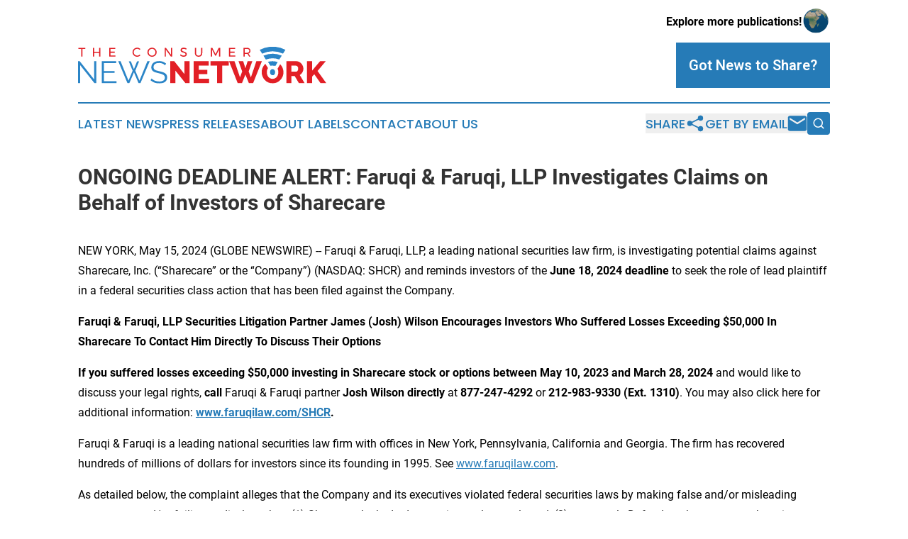

--- FILE ---
content_type: text/html;charset=utf-8
request_url: https://www.theconsumernewsnetwork.com/article/711869698-ongoing-deadline-alert-faruqi-faruqi-llp-investigates-claims-on-behalf-of-investors-of-sharecare
body_size: 7513
content:
<!DOCTYPE html>
<html lang="en">
<head>
  <title>ONGOING DEADLINE ALERT: Faruqi &amp; Faruqi, LLP Investigates Claims on Behalf of Investors of Sharecare | The Consumer News Network</title>
  <meta charset="utf-8">
  <meta name="viewport" content="width=device-width, initial-scale=1">
    <meta name="description" content="The Consumer News Network is an online news publication focusing on consumer goods: Global take on consumer products news">
    <link rel="icon" href="https://cdn.newsmatics.com/agp/sites/theconsumernewsnetwork-favicon-1.png" type="image/png">
  <meta name="csrf-token" content="I_czAOt9jhs2YuY_92mmLFnqJ7uw8MSuI1c-EMf-K18=">
  <meta name="csrf-param" content="authenticity_token">
  <link href="/css/styles.min.css?v1d0b8e25eaccc1ca72b30a2f13195adabfa54991" rel="stylesheet" data-turbo-track="reload">
  <link rel="stylesheet" href="/plugins/vanilla-cookieconsent/cookieconsent.css?v1d0b8e25eaccc1ca72b30a2f13195adabfa54991">
  
<style type="text/css">
    :root {
        --color-primary-background: rgba(38, 123, 183, 0.4);
        --color-primary: #267bb7;
        --color-secondary: #e3212b;
    }
</style>

  <script type="importmap">
    {
      "imports": {
          "adController": "/js/controllers/adController.js?v1d0b8e25eaccc1ca72b30a2f13195adabfa54991",
          "alertDialog": "/js/controllers/alertDialog.js?v1d0b8e25eaccc1ca72b30a2f13195adabfa54991",
          "articleListController": "/js/controllers/articleListController.js?v1d0b8e25eaccc1ca72b30a2f13195adabfa54991",
          "dialog": "/js/controllers/dialog.js?v1d0b8e25eaccc1ca72b30a2f13195adabfa54991",
          "flashMessage": "/js/controllers/flashMessage.js?v1d0b8e25eaccc1ca72b30a2f13195adabfa54991",
          "gptAdController": "/js/controllers/gptAdController.js?v1d0b8e25eaccc1ca72b30a2f13195adabfa54991",
          "hamburgerController": "/js/controllers/hamburgerController.js?v1d0b8e25eaccc1ca72b30a2f13195adabfa54991",
          "labelsDescription": "/js/controllers/labelsDescription.js?v1d0b8e25eaccc1ca72b30a2f13195adabfa54991",
          "searchController": "/js/controllers/searchController.js?v1d0b8e25eaccc1ca72b30a2f13195adabfa54991",
          "videoController": "/js/controllers/videoController.js?v1d0b8e25eaccc1ca72b30a2f13195adabfa54991",
          "navigationController": "/js/controllers/navigationController.js?v1d0b8e25eaccc1ca72b30a2f13195adabfa54991"          
      }
    }
  </script>
  <script>
      (function(w,d,s,l,i){w[l]=w[l]||[];w[l].push({'gtm.start':
      new Date().getTime(),event:'gtm.js'});var f=d.getElementsByTagName(s)[0],
      j=d.createElement(s),dl=l!='dataLayer'?'&l='+l:'';j.async=true;
      j.src='https://www.googletagmanager.com/gtm.js?id='+i+dl;
      f.parentNode.insertBefore(j,f);
      })(window,document,'script','dataLayer','GTM-KGCXW2X');
  </script>

  <script>
    window.dataLayer.push({
      'cookie_settings': 'delta'
    });
  </script>
</head>
<body class="df-5 is-subpage">
<noscript>
  <iframe src="https://www.googletagmanager.com/ns.html?id=GTM-KGCXW2X"
          height="0" width="0" style="display:none;visibility:hidden"></iframe>
</noscript>
<div class="layout">

  <!-- Top banner -->
  <div class="max-md:hidden w-full content universal-ribbon-inner flex justify-end items-center">
    <a href="https://www.affinitygrouppublishing.com/" target="_blank" class="brands">
      <span class="font-bold text-black">Explore more publications!</span>
      <div>
        <img src="/images/globe.png" height="40" width="40" class="icon-globe"/>
      </div>
    </a>
  </div>
  <header data-controller="hamburger">
  <div class="content">
    <div class="header-top">
      <div class="flex gap-2 masthead-container justify-between items-center">
        <div class="mr-4 logo-container">
          <a href="/">
              <img src="https://cdn.newsmatics.com/agp/sites/theconsumernewsnetwork-logo-1.svg" alt="The Consumer News Network"
                class="max-md:!h-[60px] lg:!max-h-[115px]" height="58"
                width="auto" />
          </a>
        </div>
        <button class="hamburger relative w-8 h-6">
          <span aria-hidden="true"
            class="block absolute h-[2px] w-9 bg-[--color-primary] transform transition duration-500 ease-in-out -translate-y-[15px]"></span>
          <span aria-hidden="true"
            class="block absolute h-[2px] w-7 bg-[--color-primary] transform transition duration-500 ease-in-out translate-x-[7px]"></span>
          <span aria-hidden="true"
            class="block absolute h-[2px] w-9 bg-[--color-primary] transform transition duration-500 ease-in-out translate-y-[15px]"></span>
        </button>
        <a href="/submit-news" class="max-md:hidden button button-upload-content button-primary w-fit">
          <span>Got News to Share?</span>
        </a>
      </div>
      <!--  Screen size line  -->
      <div class="absolute bottom-0 -ml-[20px] w-screen h-[1px] bg-[--color-primary] z-50 md:hidden">
      </div>
    </div>
    <!-- Navigation bar -->
    <div class="navigation is-hidden-on-mobile" id="main-navigation">
      <div class="w-full md:hidden">
        <div data-controller="search" class="relative w-full">
  <div data-search-target="form" class="relative active">
    <form data-action="submit->search#performSearch" class="search-form">
      <input type="text" name="query" placeholder="Search..." data-search-target="input" class="search-input md:hidden" />
      <button type="button" data-action="click->search#toggle" data-search-target="icon" class="button-search">
        <img height="18" width="18" src="/images/search.svg" />
      </button>
    </form>
  </div>
</div>

      </div>
      <nav class="navigation-part">
          <a href="/latest-news" class="nav-link">
            Latest News
          </a>
          <a href="/press-releases" class="nav-link">
            Press Releases
          </a>
          <a href="/about-labels" class="nav-link">
            About Labels
          </a>
          <a href="/contact" class="nav-link">
            Contact
          </a>
          <a href="/about" class="nav-link">
            About Us
          </a>
      </nav>
      <div class="w-full md:w-auto md:justify-end">
        <div data-controller="navigation" class="header-actions hidden">
  <button class="nav-link flex gap-1 items-center" onclick="window.ShareDialog.openDialog()">
    <span data-navigation-target="text">
      Share
    </span>
    <span class="icon-share"></span>
  </button>
  <button onclick="window.AlertDialog.openDialog()" class="nav-link nav-link-email flex items-center gap-1.5">
    <span data-navigation-target="text">
      Get by Email
    </span>
    <span class="icon-mail"></span>
  </button>
  <div class="max-md:hidden">
    <div data-controller="search" class="relative w-full">
  <div data-search-target="form" class="relative active">
    <form data-action="submit->search#performSearch" class="search-form">
      <input type="text" name="query" placeholder="Search..." data-search-target="input" class="search-input md:hidden" />
      <button type="button" data-action="click->search#toggle" data-search-target="icon" class="button-search">
        <img height="18" width="18" src="/images/search.svg" />
      </button>
    </form>
  </div>
</div>

  </div>
</div>

      </div>
      <a href="/submit-news" class="md:hidden uppercase button button-upload-content button-primary w-fit">
        <span>Got News to Share?</span>
      </a>
      <a href="https://www.affinitygrouppublishing.com/" target="_blank" class="nav-link-agp">
        Explore more publications!
        <img src="/images/globe.png" height="35" width="35" />
      </a>
    </div>
  </div>
</header>

  <div id="main-content" class="content">
    <div id="flash-message"></div>
    <h1>ONGOING DEADLINE ALERT: Faruqi &amp; Faruqi, LLP Investigates Claims on Behalf of Investors of Sharecare</h1>
<div class="press-release">
  
      <p align="left">NEW YORK, May  15, 2024  (GLOBE NEWSWIRE) -- Faruqi &amp; Faruqi, LLP, a leading national securities law firm, is investigating potential claims against Sharecare, Inc. (&#x201C;Sharecare&#x201D; or the &#x201C;Company&#x201D;) (NASDAQ: SHCR) and reminds investors of the <strong>June 18, 2024 deadline</strong> to seek the role of lead plaintiff in a federal securities class action that has been filed against the Company.<br></p>    <p><strong>Faruqi &amp; Faruqi, LLP Securities Litigation Partner James (Josh) Wilson Encourages Investors Who Suffered Losses Exceeding $50,000 In Sharecare To Contact Him Directly To Discuss Their Options</strong></p>    <p><strong>If you suffered losses exceeding $50,000 investing in Sharecare stock or options between May 10, 2023 and March 28, 2024 </strong>and would like to discuss your legal rights, <strong>call</strong> Faruqi &amp; Faruqi partner <strong>Josh Wilson directly </strong>at <strong>877-247-4292 </strong>or <strong>212-983-9330 (Ext. 1310)</strong>. You may also click here for additional information: <a href="https://www.globenewswire.com/Tracker?data=4eJbqZbwn2jM7C7muj6wgoxGUI7vi1lxvxVUNCu6-j7K1vjgFtyA_vdCAh3xlrtR71_Hl-4hMOUcb4vxbRrKBwJUDCVRTiH4B10N7sVov20=" rel="nofollow" target="_blank"><strong>www.faruqilaw.com/SHCR</strong></a><strong>.</strong></p>    <p>Faruqi &amp; Faruqi is a leading national securities law firm with offices in New York, Pennsylvania, California and Georgia. The firm has recovered hundreds of millions of dollars for investors since its founding in 1995. See <a href="https://www.globenewswire.com/Tracker?data=4eJbqZbwn2jM7C7muj6wgmY7butR-SujhNMqtGrpp8kGl4omPfo-_Mb-WS-yvsqfihQr1DuaGkd0o7KjM9-5K7sRexkVcRucWYRJIjbShQc=" rel="nofollow" target="_blank">www.faruqilaw.com</a>.</p>    <p>As detailed below, the complaint alleges that the Company and its executives violated federal securities laws by making false and/or misleading statements and/or failing to disclose that: (1) Sharecare lacked adequate internal controls and; (2) as a result, Defendants&#x2019; statements about its business, operations, and prospects, were materially false and misleading and/or lacked a reasonable basis at all times. When the true details entered the market, the lawsuit claims that investors suffered damages.</p>    <p>On March 29, 2024, Sharecare disclosed that it had "identified a material weakness in [its] internal control over financial reporting," specifying that the Company "did not maintain adequate internal controls with respect to its revenue recognition evaluation resulting from a change in services provided to a customer, due to untimely communication between cross-functional teams."</p>    <p>On this news, Sharecare's stock price fell $0.22, or 28.4%, to close at $0.55 per share on April 1, 2024, thereby injuring investors.</p>    <p>The court-appointed lead plaintiff is the investor with the largest financial interest in the relief sought by the class who is adequate and typical of class members who directs and oversees the litigation on behalf of the putative class. Any member of the putative class may move the Court to serve as lead plaintiff through counsel of their choice, or may choose to do nothing and remain an absent class member. Your ability to share in any recovery is not affected by the decision to serve as a lead plaintiff or not.&#xA0;&#xA0;</p>    <p>Faruqi &amp; Faruqi, LLP also encourages anyone with information regarding Sharecare&#x2019;s conduct to contact the firm, including whistleblowers, former employees, shareholders and others.</p>    <p>To learn more about the <strong>Sharecare</strong> class action, go to <a href="https://www.globenewswire.com/Tracker?data=4eJbqZbwn2jM7C7muj6wgoxGUI7vi1lxvxVUNCu6-j5BXM_rGXyHvwW3iDSKvJT-BowJ5uNPa8DBjb9UpUACFNT0aaIpxqmpybg_JrxCaFo=" rel="nofollow" target="_blank"><strong>www.faruqilaw.com/SHCR</strong></a> or <strong>call</strong> Faruqi &amp; Faruqi partner <strong>Josh Wilson directly </strong>at <strong>877-247-4292 </strong>or <strong>212-983-9330 (Ext. 1310)</strong>.</p>    <p>Follow us for updates on <a href="https://www.globenewswire.com/Tracker?data=WaDV-kf43EPZOpjD4uF0885EAWgOxWWdfH4SLHQTmpyhW1xjdSigkP18EpCSV73TnFFszSS2vwfklfg4ntXkCLrWX3QQ7VMEuSgBS2L_XqMpk_ukQ-lqVRc7-LGyJTCQ" rel="nofollow" target="_blank">LinkedIn</a>, on <a href="https://www.globenewswire.com/Tracker?data=5fnvPetJr-IVKLZvGrXfZrr0AaGFYVPC7PEuXixx37e_9JSnYZJgP7d4c_54WCP-5FkjSQUp0xFS1ggcpLATQQ==" rel="nofollow" target="_blank">Twitter</a>, or on <a href="https://www.globenewswire.com/Tracker?data=sg29El1gGULzVp5vA9uLEc1Upa5lc88WnbILD3GuMzSaLs1AHkCeubD5KSc__bE5sFw01lg1CiUESdLb7QCD_uJvA-LS2uEb1u2oEsJi_No=" rel="nofollow" target="_blank">Facebook</a>.</p>    <p>Attorney Advertising. The law firm responsible for this advertisement is Faruqi &amp; Faruqi, LLP (www.faruqilaw.com). Prior results do not guarantee or predict a similar outcome with respect to any future matter. We welcome the opportunity to discuss your particular case. All communications will be treated in a confidential manner.</p>  <p><img alt="James (Josh) Wilson Faruqi &amp; Faruqi, LLP" data-mce-style="display: block; margin-left: auto; margin-right: auto;" height="420" name="GNW_RichHtml_External_IMG" src="https://ml.globenewswire.com/Resource/Download/5e848124-9c14-4bab-ba13-256ecec0c433/image1.png" style="display:block; margin-left:auto; margin-right:auto;" width="533"></p>  <p>A photo accompanying this announcement is available at <a href="https://www.globenewswire.com/Tracker?data=[base64]" rel="nofollow" target="_blank">https://www.globenewswire.com/NewsRoom/AttachmentNg/5e848124-9c14-4bab-ba13-256ecec0c433</a></p>    <p> </p> <img class="__GNW8366DE3E__IMG" src="https://www.globenewswire.com/newsroom/ti?nf=OTExNzc4OSM2MjUyNDAwIzIwMTc2MzY="> <br><img src="https://ml.globenewswire.com/media/NWQzOGUwZTUtYjkxNi00ODNmLWI0MTEtZWQ0ZmU2OWQzMDExLTEwMjkyMDk=/tiny/Faruqi-Faruqi-LLP.png" referrerpolicy="no-referrer-when-downgrade"><p><a href="https://www.globenewswire.com/NewsRoom/AttachmentNg/8628babf-2ea4-4b8a-a60b-260db109bfa2" rel="nofollow"><img src="https://ml.globenewswire.com/media/8628babf-2ea4-4b8a-a60b-260db109bfa2/small/logo-png.png" border="0" width="150" height="81" alt="Primary Logo"></a></p>
<div style="padding:0px;width: 100%;">
<div style="clear:both"></div>
<div style="float: right;padding-left:20px">
<div><h5>James (Josh) Wilson Faruqi &amp; Faruqi, LLP</h5></div>
<div> <a target="_blank" href="https://www.globenewswire.com/NewsRoom/AttachmentNg/5e848124-9c14-4bab-ba13-256ecec0c433/en" rel="nofollow"><img src="https://ml.globenewswire.com/media/5e848124-9c14-4bab-ba13-256ecec0c433/medium/james-josh-wilson-faruqi-faruqi-llp.png"> </a>
</div>
<p></p>
<div> <h5>James (Josh) Wilson Faruqi &amp; Faruqi, LLP</h5>
</div>
</div>
</div>
    <p>
  Legal Disclaimer:
</p>
<p>
  EIN Presswire provides this news content "as is" without warranty of any kind. We do not accept any responsibility or liability
  for the accuracy, content, images, videos, licenses, completeness, legality, or reliability of the information contained in this
  article. If you have any complaints or copyright issues related to this article, kindly contact the author above.
</p>
<img class="prtr" src="https://www.einpresswire.com/tracking/article.gif?t=5&a=xEHxgfAVfGCjRrHZ&i=NtmYWlmm5gorO9oC" alt="">
</div>

  </div>
</div>
<footer class="footer footer-with-line">
  <div class="content flex flex-col">
    <p class="footer-text text-sm mb-4 order-2 lg:order-1">© 1995-2026 Newsmatics Inc. dba Affinity Group Publishing &amp; The Consumer News Network. All Rights Reserved.</p>
    <div class="footer-nav lg:mt-2 mb-[30px] lg:mb-0 flex gap-7 flex-wrap justify-center order-1 lg:order-2">
        <a href="/about" class="footer-link">About</a>
        <a href="/archive" class="footer-link">Press Release Archive</a>
        <a href="/submit-news" class="footer-link">Submit Press Release</a>
        <a href="/legal/terms" class="footer-link">Terms &amp; Conditions</a>
        <a href="/legal/dmca" class="footer-link">Copyright/DMCA Policy</a>
        <a href="/legal/privacy" class="footer-link">Privacy Policy</a>
        <a href="/contact" class="footer-link">Contact</a>
    </div>
  </div>
</footer>
<div data-controller="dialog" data-dialog-url-value="/" data-action="click->dialog#clickOutside">
  <dialog
    class="modal-shadow fixed backdrop:bg-black/20 z-40 text-left bg-white rounded-full w-[350px] h-[350px] overflow-visible"
    data-dialog-target="modal"
  >
    <div class="text-center h-full flex items-center justify-center">
      <button data-action="click->dialog#close" type="button" class="modal-share-close-button">
        ✖
      </button>
      <div>
        <div class="mb-4">
          <h3 class="font-bold text-[28px] mb-3">Share us</h3>
          <span class="text-[14px]">on your social networks:</span>
        </div>
        <div class="flex gap-6 justify-center text-center">
          <a href="https://www.facebook.com/sharer.php?u=https://www.theconsumernewsnetwork.com" class="flex flex-col items-center font-bold text-[#4a4a4a] text-sm" target="_blank">
            <span class="h-[55px] flex items-center">
              <img width="40px" src="/images/fb.png" alt="Facebook" class="mb-2">
            </span>
            <span class="text-[14px]">
              Facebook
            </span>
          </a>
          <a href="https://www.linkedin.com/sharing/share-offsite/?url=https://www.theconsumernewsnetwork.com" class="flex flex-col items-center font-bold text-[#4a4a4a] text-sm" target="_blank">
            <span class="h-[55px] flex items-center">
              <img width="40px" height="40px" src="/images/linkedin.png" alt="LinkedIn" class="mb-2">
            </span>
            <span class="text-[14px]">
            LinkedIn
            </span>
          </a>
        </div>
      </div>
    </div>
  </dialog>
</div>

<div data-controller="alert-dialog" data-action="click->alert-dialog#clickOutside">
  <dialog
    class="fixed backdrop:bg-black/20 modal-shadow z-40 text-left bg-white rounded-full w-full max-w-[450px] aspect-square overflow-visible"
    data-alert-dialog-target="modal">
    <div class="flex items-center text-center -mt-4 h-full flex-1 p-8 md:p-12">
      <button data-action="click->alert-dialog#close" type="button" class="modal-close-button">
        ✖
      </button>
      <div class="w-full" data-alert-dialog-target="subscribeForm">
        <img class="w-8 mx-auto mb-4" src="/images/agps.svg" alt="AGPs" />
        <p class="md:text-lg">Get the latest news on this topic.</p>
        <h3 class="dialog-title mt-4">SIGN UP FOR FREE TODAY</h3>
        <form data-action="submit->alert-dialog#submit" method="POST" action="/alerts">
  <input type="hidden" name="authenticity_token" value="I_czAOt9jhs2YuY_92mmLFnqJ7uw8MSuI1c-EMf-K18=">

  <input data-alert-dialog-target="fullnameInput" type="text" name="fullname" id="fullname" autocomplete="off" tabindex="-1">
  <label>
    <input data-alert-dialog-target="emailInput" placeholder="Email address" name="email" type="email"
      value=""
      class="rounded-xs mb-2 block w-full bg-white px-4 py-2 text-gray-900 border-[1px] border-solid border-gray-600 focus:border-2 focus:border-gray-800 placeholder:text-gray-400"
      required>
  </label>
  <div class="text-red-400 text-sm" data-alert-dialog-target="errorMessage"></div>

  <input data-alert-dialog-target="timestampInput" type="hidden" name="timestamp" value="1769103521" autocomplete="off" tabindex="-1">

  <input type="submit" value="Sign Up"
    class="!rounded-[3px] w-full mt-2 mb-4 bg-primary px-5 py-2 leading-5 font-semibold text-white hover:color-primary/75 cursor-pointer">
</form>
<a data-action="click->alert-dialog#close" class="text-black underline hover:no-underline inline-block mb-4" href="#">No Thanks</a>
<p class="text-[15px] leading-[22px]">
  By signing to this email alert, you<br /> agree to our
  <a href="/legal/terms" class="underline text-primary hover:no-underline" target="_blank">Terms & Conditions</a>
</p>

      </div>
      <div data-alert-dialog-target="checkEmail" class="hidden">
        <img class="inline-block w-9" src="/images/envelope.svg" />
        <h3 class="dialog-title">Check Your Email</h3>
        <p class="text-lg mb-12">We sent a one-time activation link to <b data-alert-dialog-target="userEmail"></b>.
          Just click on the link to
          continue.</p>
        <p class="text-lg">If you don't see the email in your inbox, check your spam folder or <a
            class="underline text-primary hover:no-underline" data-action="click->alert-dialog#showForm" href="#">try
            again</a>
        </p>
      </div>

      <!-- activated -->
      <div data-alert-dialog-target="activated" class="hidden">
        <img class="w-8 mx-auto mb-4" src="/images/agps.svg" alt="AGPs" />
        <h3 class="dialog-title">SUCCESS</h3>
        <p class="text-lg">You have successfully confirmed your email and are subscribed to <b>
            The Consumer News Network
          </b> daily
          news alert.</p>
      </div>
      <!-- alreadyActivated -->
      <div data-alert-dialog-target="alreadyActivated" class="hidden">
        <img class="w-8 mx-auto mb-4" src="/images/agps.svg" alt="AGPs" />
        <h3 class="dialog-title">Alert was already activated</h3>
        <p class="text-lg">It looks like you have already confirmed and are receiving the <b>
            The Consumer News Network
          </b> daily news
          alert.</p>
      </div>
      <!-- activateErrorMessage -->
      <div data-alert-dialog-target="activateErrorMessage" class="hidden">
        <img class="w-8 mx-auto mb-4" src="/images/agps.svg" alt="AGPs" />
        <h3 class="dialog-title">Oops!</h3>
        <p class="text-lg mb-4">It looks like something went wrong. Please try again.</p>
        <form data-action="submit->alert-dialog#submit" method="POST" action="/alerts">
  <input type="hidden" name="authenticity_token" value="I_czAOt9jhs2YuY_92mmLFnqJ7uw8MSuI1c-EMf-K18=">

  <input data-alert-dialog-target="fullnameInput" type="text" name="fullname" id="fullname" autocomplete="off" tabindex="-1">
  <label>
    <input data-alert-dialog-target="emailInput" placeholder="Email address" name="email" type="email"
      value=""
      class="rounded-xs mb-2 block w-full bg-white px-4 py-2 text-gray-900 border-[1px] border-solid border-gray-600 focus:border-2 focus:border-gray-800 placeholder:text-gray-400"
      required>
  </label>
  <div class="text-red-400 text-sm" data-alert-dialog-target="errorMessage"></div>

  <input data-alert-dialog-target="timestampInput" type="hidden" name="timestamp" value="1769103521" autocomplete="off" tabindex="-1">

  <input type="submit" value="Sign Up"
    class="!rounded-[3px] w-full mt-2 mb-4 bg-primary px-5 py-2 leading-5 font-semibold text-white hover:color-primary/75 cursor-pointer">
</form>
<a data-action="click->alert-dialog#close" class="text-black underline hover:no-underline inline-block mb-4" href="#">No Thanks</a>
<p class="text-[15px] leading-[22px]">
  By signing to this email alert, you<br /> agree to our
  <a href="/legal/terms" class="underline text-primary hover:no-underline" target="_blank">Terms & Conditions</a>
</p>

      </div>

      <!-- deactivated -->
      <div data-alert-dialog-target="deactivated" class="hidden">
        <img class="w-8 mx-auto mb-4" src="/images/agps.svg" alt="AGPs" />
        <h3 class="dialog-title">You are Unsubscribed!</h3>
        <p class="text-lg">You are no longer receiving the <b>
            The Consumer News Network
          </b>daily news alert.</p>
      </div>
      <!-- alreadyDeactivated -->
      <div data-alert-dialog-target="alreadyDeactivated" class="hidden">
        <img class="w-8 mx-auto mb-4" src="/images/agps.svg" alt="AGPs" />
        <h3 class="dialog-title">You have already unsubscribed!</h3>
        <p class="text-lg">You are no longer receiving the <b>
            The Consumer News Network
          </b> daily news alert.</p>
      </div>
      <!-- deactivateErrorMessage -->
      <div data-alert-dialog-target="deactivateErrorMessage" class="hidden">
        <img class="w-8 mx-auto mb-4" src="/images/agps.svg" alt="AGPs" />
        <h3 class="dialog-title">Oops!</h3>
        <p class="text-lg">Try clicking the Unsubscribe link in the email again and if it still doesn't work, <a
            href="/contact">contact us</a></p>
      </div>
    </div>
  </dialog>
</div>

<script src="/plugins/vanilla-cookieconsent/cookieconsent.umd.js?v1d0b8e25eaccc1ca72b30a2f13195adabfa54991"></script>
  <script src="/js/cookieconsent.js?v1d0b8e25eaccc1ca72b30a2f13195adabfa54991"></script>

<script type="module" src="/js/app.js?v1d0b8e25eaccc1ca72b30a2f13195adabfa54991"></script>
</body>
</html>


--- FILE ---
content_type: image/svg+xml
request_url: https://cdn.newsmatics.com/agp/sites/theconsumernewsnetwork-logo-1.svg
body_size: 11943
content:
<?xml version="1.0" encoding="UTF-8" standalone="no"?>
<svg
   xmlns:dc="http://purl.org/dc/elements/1.1/"
   xmlns:cc="http://creativecommons.org/ns#"
   xmlns:rdf="http://www.w3.org/1999/02/22-rdf-syntax-ns#"
   xmlns:svg="http://www.w3.org/2000/svg"
   xmlns="http://www.w3.org/2000/svg"
   xmlns:sodipodi="http://sodipodi.sourceforge.net/DTD/sodipodi-0.dtd"
   xmlns:inkscape="http://www.inkscape.org/namespaces/inkscape"
   id="Layer_1"
   data-name="Layer 1"
   viewBox="0 0 399.98001 58.700251"
   version="1.1"
   sodipodi:docname="TheConsumerNewsNetwork-logo-b24-SVG_cropped.svg"
   width="399.98001"
   height="58.700253"
   inkscape:version="0.92.3 (2405546, 2018-03-11)">
  <metadata
     id="metadata61">
    <rdf:RDF>
      <cc:Work
         rdf:about="">
        <dc:format>image/svg+xml</dc:format>
        <dc:type
           rdf:resource="http://purl.org/dc/dcmitype/StillImage" />
      </cc:Work>
    </rdf:RDF>
  </metadata>
  <sodipodi:namedview
     pagecolor="#ffffff"
     bordercolor="#666666"
     borderopacity="1"
     objecttolerance="10"
     gridtolerance="10"
     guidetolerance="10"
     inkscape:pageopacity="0"
     inkscape:pageshadow="2"
     inkscape:window-width="640"
     inkscape:window-height="480"
     id="namedview59"
     showgrid="false"
     inkscape:zoom="0.835"
     inkscape:cx="199.98"
     inkscape:cy="29.393917"
     inkscape:window-x="0"
     inkscape:window-y="0"
     inkscape:window-maximized="0"
     inkscape:current-layer="Layer_1" />
  <defs
     id="defs4">
    <style
       id="style2">.cls-1{fill:#2b85c7;}.cls-2{fill:#e21f26;}</style>
  </defs>
  <path
     class="cls-1"
     d="m 3.48,29.516336 v 28.78 H 0 v -35.24 h 2.68 l 23.33,29.34 v -29.28 h 3.47 v 35.18 h -3 z"
     id="path6"
     inkscape:connector-curvature="0"
     style="fill:#2b85c7" />
  <path
     class="cls-1"
     d="m 61.97,55.216336 v 3.08 H 38.3 v -35.24 h 23.18 v 3.08 H 41.73 v 12.71 h 17.22 v 2.92 H 41.73 v 13.44 z"
     id="path8"
     inkscape:connector-curvature="0"
     style="fill:#2b85c7" />
  <path
     class="cls-1"
     d="m 81.77,23.306336 h 3.28 l 5,12.51 5,-12.51 h 3.33 l -6.16,15 6.75,15.93 12.76,-31.22 h 3.75 l -14.94,35.24 h -3.06 l -7.39,-17.42 -7.45,17.42 h -3 l -14.89,-35.24 h 3.72 l 12.81,31.22 6.69,-15.93 z"
     id="path10"
     inkscape:connector-curvature="0"
     style="fill:#2b85c7" />
  <path
     class="cls-1"
     d="m 140.18,29.666336 a 10.54,10.54 0 0 0 -4,-2.73 14.39,14.39 0 0 0 -5.66,-1 q -4.66,0 -6.79,1.77 a 5.85,5.85 0 0 0 -2.14,4.78 5.28,5.28 0 0 0 0.57,2.61 4.94,4.94 0 0 0 1.76,1.76 12.24,12.24 0 0 0 3.06,1.29 c 1.24,0.37 2.7,0.73 4.39,1.1 a 48.41,48.41 0 0 1 5.09,1.33 14.61,14.61 0 0 1 3.84,1.87 7.62,7.62 0 0 1 2.43,2.7 8.3,8.3 0 0 1 0.85,4 8.91,8.91 0 0 1 -0.95,4.22 8.34,8.34 0 0 1 -2.63,3 11.71,11.71 0 0 1 -4,1.76 21.49,21.49 0 0 1 -5.11,0.57 21,21 0 0 1 -14.14,-5.11 l 1.74,-2.83 a 13.41,13.41 0 0 0 2.25,1.88 16.63,16.63 0 0 0 2.93,1.57 19.5,19.5 0 0 0 3.45,1 19.25,19.25 0 0 0 3.87,0.37 12.14,12.14 0 0 0 6.58,-1.51 5.08,5.08 0 0 0 2.35,-4.59 5.28,5.28 0 0 0 -0.67,-2.76 5.75,5.75 0 0 0 -2,-1.93 14.15,14.15 0 0 0 -3.32,-1.42 c -1.32,-0.39 -2.86,-0.79 -4.62,-1.19 -1.76,-0.4 -3.47,-0.87 -4.86,-1.34 a 13,13 0 0 1 -3.52,-1.73 6.79,6.79 0 0 1 -2.16,-2.51 8.07,8.07 0 0 1 -0.72,-3.6 9.78,9.78 0 0 1 0.92,-4.34 8.64,8.64 0 0 1 2.6,-3.18 12.55,12.55 0 0 1 4,-1.93 17.81,17.81 0 0 1 5.06,-0.67 17.3,17.3 0 0 1 6.28,1.06 17,17 0 0 1 5,3 z"
     id="path12"
     inkscape:connector-curvature="0"
     style="fill:#2b85c7" />
  <path
     class="cls-2"
     d="m 156.81,38.146336 v 20.15 h -8.14 v -35.24 h 6.35 l 16.46,20.71 v -20.7 h 8.14 v 35.24 h -6.55 z"
     id="path14"
     inkscape:connector-curvature="0"
     style="fill:#e21f26" />
  <path
     class="cls-2"
     d="m 211.1,51.156336 v 7.14 h -24.76 v -35.24 h 24.31 v 7.15 h -16.17 v 6.85 h 13.9 v 6.6 h -13.9 v 7.5 z"
     id="path16"
     inkscape:connector-curvature="0"
     style="fill:#e21f26" />
  <path
     class="cls-2"
     d="m 242.91,30.206336 h -10.72 v 28.09 h -8.14 v -28.09 h -10.77 v -7.15 h 29.63 z"
     id="path18"
     inkscape:connector-curvature="0"
     style="fill:#e21f26" />
  <path
     class="cls-2"
     d="m 258.59,23.116336 h 7.5 l 3.57,11.26 3.57,-11.26 h 7.55 l -5.91,16.37 3.61,9.48 8.83,-25.91 h 8.88 l -14.12,35.24 h -6.8 l -5.61,-13.79 -5.56,13.79 h -6.85 l -14,-35.24 h 8.83 l 8.89,25.91 3.47,-9.48 z"
     id="path20"
     inkscape:connector-curvature="0"
     style="fill:#e21f26" />
  <path
     class="cls-2"
     d="m 335.67,58.296336 v -35.24 h 15.88 a 10.18,10.18 0 0 1 4.59,1.05 12.17,12.17 0 0 1 3.65,2.73 12.85,12.85 0 0 1 2.4,3.82 11.33,11.33 0 0 1 0.87,4.32 12.14,12.14 0 0 1 -0.4,3.15 11.8,11.8 0 0 1 -1.18,2.85 10.71,10.71 0 0 1 -4.22,4.22 l 7.75,13.1 h -9.15 l -6.74,-11.36 h -5.31 v 11.36 z m 8.14,-18.46 h 7.44 a 3,3 0 0 0 2.48,-1.36 5.58,5.58 0 0 0 1,-3.5 4.9,4.9 0 0 0 -1.19,-3.48 3.48,3.48 0 0 0 -2.58,-1.29 h -7.15 z"
     id="path22"
     inkscape:connector-curvature="0"
     style="fill:#e21f26" />
  <path
     class="cls-2"
     d="m 368.92,58.296336 v -35.24 h 8.14 v 15.19 l 12.9,-15.19 h 9.13 l -13.2,15.71 14.09,19.5 h -9.28 l -10,-14.19 -3.67,3.82 v 10.37 z"
     id="path24"
     inkscape:connector-curvature="0"
     style="fill:#e21f26" />
  <path
     class="cls-2"
     d="m 0.55,1.5763359 h 11.09 v 1.78 H 7.06 V 15.766336 H 5.11 V 3.3663359 H 0.55 Z"
     id="path26"
     inkscape:connector-curvature="0"
     style="fill:#e21f26" />
  <path
     class="cls-2"
     d="m 24,1.5763359 h 1.95 v 6.32 h 8.11 v -6.32 h 2 V 15.766336 h -2 V 9.6663359 H 25.95 V 15.766336 H 24 Z"
     id="path28"
     inkscape:connector-curvature="0"
     style="fill:#e21f26" />
  <path
     class="cls-2"
     d="m 50.21,1.5763359 h 9.85 v 1.76 h -7.9 v 4.43 h 7.07 v 1.76 h -7.07 v 4.5200001 h 8.14 v 1.72 H 50.21 Z"
     id="path30"
     inkscape:connector-curvature="0"
     style="fill:#e21f26" />
  <path
     class="cls-2"
     d="m 97.42,3.6463359 a 5.39,5.39 0 0 0 -2.21,-0.47 5.38,5.38 0 0 0 -2.76,0.73 5.27,5.27 0 0 0 -2,2 5.31,5.31 0 0 0 -0.73,2.75 5.29,5.29 0 0 0 0.73,2.7300001 5.33,5.33 0 0 0 2,2 5.38,5.38 0 0 0 2.76,0.73 5.65,5.65 0 0 0 2.19,-0.45 6.6,6.6 0 0 0 1.9,-1.25 l 1.18,1.27 a 7.93,7.93 0 0 1 -2.49,1.66 7.35,7.35 0 0 1 -2.88,0.59 7.25,7.25 0 0 1 -3.71,-1 7.19,7.19 0 0 1 -2.66,-2.62 7.12,7.12 0 0 1 -1,-3.6700001 7,7 0 0 1 1,-3.64 7.17,7.17 0 0 1 2.69,-2.61 7.57,7.57 0 0 1 3.75,-1 7.72,7.72 0 0 1 2.87,0.56 7.24,7.24 0 0 1 2.4,1.57 l -1.16,1.4 a 5.9,5.9 0 0 0 -1.87,-1.28 z"
     id="path32"
     inkscape:connector-curvature="0"
     style="fill:#e21f26" />
  <path
     class="cls-2"
     d="m 122.97,2.3963359 a 7.2,7.2 0 0 1 2.7,2.61 6.88,6.88 0 0 1 1,3.64 7,7 0 0 1 -1,3.6600001 7.18,7.18 0 0 1 -2.7,2.63 7.46,7.46 0 0 1 -3.76,1 7.44,7.44 0 0 1 -3.76,-1 7.2,7.2 0 0 1 -2.71,-2.63 7.08,7.08 0 0 1 -1,-3.6600001 7,7 0 0 1 1,-3.64 7.2,7.2 0 0 1 2.7,-2.61 7.62,7.62 0 0 1 3.77,-1 7.67,7.67 0 0 1 3.76,1 z m -6.49,1.53 a 5.53,5.53 0 0 0 -2,2 5.32,5.32 0 0 0 -0.74,2.75 5.38,5.38 0 0 0 0.74,2.7600001 5.66,5.66 0 0 0 2,2 5.3,5.3 0 0 0 2.75,0.74 5.17,5.17 0 0 0 2.72,-0.74 5.5,5.5 0 0 0 2,-2 5.38,5.38 0 0 0 0.74,-2.7600001 5.32,5.32 0 0 0 -0.74,-2.75 5.37,5.37 0 0 0 -2,-2 5.26,5.26 0 0 0 -2.72,-0.73 5.39,5.39 0 0 0 -2.75,0.73 z"
     id="path34"
     inkscape:connector-curvature="0"
     style="fill:#e21f26" />
  <path
     class="cls-2"
     d="m 149.69,1.5763359 h 1.93 V 15.766336 h -2 L 141.51,4.7663359 V 15.766336 h -1.94 V 1.5763359 h 2 l 8.13,11.0000001 z"
     id="path36"
     inkscape:connector-curvature="0"
     style="fill:#e21f26" />
  <path
     class="cls-2"
     d="m 172.06,3.5863359 a 6.92,6.92 0 0 0 -2,-0.31 3.66,3.66 0 0 0 -2,0.47 1.48,1.48 0 0 0 -0.74,1.31 1.76,1.76 0 0 0 0.44,1.23 3.46,3.46 0 0 0 1.1,0.75 c 0.43,0.18 1,0.39 1.8,0.64 a 18.79,18.79 0 0 1 2.33,0.85 4,4 0 0 1 1.59,1.24 3.34,3.34 0 0 1 0.63,2.1200001 3.55,3.55 0 0 1 -0.66,2.13 4.19,4.19 0 0 1 -1.84,1.41 7,7 0 0 1 -2.73,0.49 8,8 0 0 1 -3,-0.6 8.25,8.25 0 0 1 -2.55,-1.63 l 0.87,-1.68 a 7.49,7.49 0 0 0 2.28,1.53 6.3,6.3 0 0 0 2.46,0.54 3.93,3.93 0 0 0 2.24,-0.56 1.72,1.72 0 0 0 0.82,-1.51 1.72,1.72 0 0 0 -0.44,-1.23 3,3 0 0 0 -1.18,-0.8100001 18.55,18.55 0 0 0 -1.83,-0.63 19.32,19.32 0 0 1 -2.31,-0.83 3.91,3.91 0 0 1 -1.51,-1.2 3.31,3.31 0 0 1 -0.62,-2.09 3.33,3.33 0 0 1 0.63,-2 4,4 0 0 1 1.76,-1.34 7,7 0 0 1 2.64,-0.47 8.52,8.52 0 0 1 2.5,0.38 8.39,8.39 0 0 1 2.18,1 l -0.81,1.74 a 8.11,8.11 0 0 0 -2.05,-0.94 z"
     id="path38"
     inkscape:connector-curvature="0"
     style="fill:#e21f26" />
  <path
     class="cls-2"
     d="m 191.17,13.036336 a 4,4 0 0 0 3,1.1 4,4 0 0 0 3,-1.1 4.21,4.21 0 0 0 1.08,-3.0700001 v -8.39 h 1.94 v 8.39 a 5.85,5.85 0 0 1 -1.59,4.3500001 5.92,5.92 0 0 1 -4.39,1.58 6,6 0 0 1 -4.41,-1.58 5.82,5.82 0 0 1 -1.61,-4.3500001 v -8.39 h 2 v 8.39 a 4.21,4.21 0 0 0 0.98,3.0700001 z"
     id="path40"
     inkscape:connector-curvature="0"
     style="fill:#e21f26" />
  <path
     class="cls-2"
     d="m 214.03,1.5763359 h 2.31 l 5.19,10.0000001 5.15,-10.0000001 h 2.33 V 15.766336 h -1.83 V 4.4363359 l -5,9.8300001 h -1.2 L 215.89,4.4363359 V 15.766336 h -1.8 z"
     id="path42"
     inkscape:connector-curvature="0"
     style="fill:#e21f26" />
  <path
     class="cls-2"
     d="m 243.2,1.5763359 h 9.85 v 1.76 h -7.91 v 4.43 h 7.08 v 1.76 h -7.08 v 4.5200001 h 8.15 v 1.72 H 243.2 Z"
     id="path44"
     inkscape:connector-curvature="0"
     style="fill:#e21f26" />
  <path
     class="cls-2"
     d="m 275.73,15.766336 -2.82,-4.46 c -0.32,0 -0.59,0 -0.79,0 h -3.64 v 4.46 h -1.91 V 1.5763359 h 5.55 a 6.27,6.27 0 0 1 4.17,1.24 4.38,4.38 0 0 1 1.47,3.54 5.07,5.07 0 0 1 -0.8,2.9 4.54,4.54 0 0 1 -2.31,1.7000001 l 3.31,4.8 z m -3.61,-6.1800001 a 4.32,4.32 0 0 0 2.8,-0.8 2.87,2.87 0 0 0 1,-2.36 2.76,2.76 0 0 0 -1,-2.3 4.38,4.38 0 0 0 -2.8,-0.78 h -3.64 v 6.24 z"
     id="path46"
     inkscape:connector-curvature="0"
     style="fill:#e21f26" />
  <path
     class="cls-1"
     d="m 292.71,4.8663359 a 47,47 0 0 1 41.45,-0.1 q -1.94,3.09 -3.91,6.1500001 a 40.68,40.68 0 0 0 -33.56,0.06 c -1.35,-2.0100001 -2.67,-4.0600001 -3.98,-6.1100001 z"
     id="path48"
     inkscape:connector-curvature="0"
     style="fill:#2b85c7" />
  <path
     class="cls-1"
     d="m 298.71,14.216336 a 37.76,37.76 0 0 1 29.5,-0.06 c -1.29,2.09 -2.62,4.16 -4,6.19 a 31,31 0 0 0 -21.58,0.11 c -1.32,-2.09 -2.63,-4.15 -3.92,-6.24 z"
     id="path50"
     inkscape:connector-curvature="0"
     style="fill:#2b85c7" />
  <path
     class="cls-1"
     d="m 305.98,24.056336 a 27.79,27.79 0 0 1 15.73,0.38 c -1.26,2.06 -2.51,4.14 -3.71,6.24 a 27,27 0 0 0 -8,-0.28 c -1.42,-2.07 -2.75,-4.19 -4.02,-6.34 z"
     id="path52"
     inkscape:connector-curvature="0"
     style="fill:#2b85c7" />
  <path
     class="cls-2"
     d="m 329.71,34.226336 a 18.49,18.49 0 0 0 -3.52,-5.76 c -0.16,-0.17 -0.33,-0.32 -0.49,-0.49 -1.07,1.76 -2.13,3.51 -3.14,5.3 l -1.08,1.93 a 9.8,9.8 0 0 1 0.62,1.48 13.08,13.08 0 0 1 0.59,4 13.52,13.52 0 0 1 -0.57,3.89 10.82,10.82 0 0 1 -1.71,3.43 8.91,8.91 0 0 1 -2.93,2.4 8.38,8.38 0 0 1 -4.07,0.94 8.5,8.5 0 0 1 -4,-0.89 8.63,8.63 0 0 1 -2.9,-2.38 10.37,10.37 0 0 1 -1.76,-3.4 13.09,13.09 0 0 1 -0.6,-3.95 13.52,13.52 0 0 1 0.57,-3.89 10.31,10.31 0 0 1 1.35,-2.79 l -0.49,-0.72 c -1.3,-1.93 -2.56,-3.94 -3.78,-6 -0.32,0.29 -0.64,0.59 -0.95,0.9 a 18,18 0 0 0 -3.67,5.68 17.6,17.6 0 0 0 -1.32,6.71 18.09,18.09 0 0 0 1.27,6.64 18.32,18.32 0 0 0 3.55,5.74 17.52,17.52 0 0 0 5.51,4 16.31,16.31 0 0 0 7.14,1.54 16.65,16.65 0 0 0 7.15,-1.43 18,18 0 0 0 5.56,-4 18.14,18.14 0 0 0 3.65,-5.68 17.69,17.69 0 0 0 1.31,-6.7 18.07,18.07 0 0 0 -1.29,-6.5 z"
     id="path54"
     inkscape:connector-curvature="0"
     style="fill:#e21f26" />
  <path
     class="cls-1"
     d="m 310.91,36.536336 a 4,4 0 0 1 6.34,2.33 c 0.93,2.75 -0.46,7.21 -4,6.67 -4.27,-0.21 -5.05,-6.55 -2.34,-9 z"
     id="path56"
     inkscape:connector-curvature="0"
     style="fill:#2b85c7" />
</svg>
